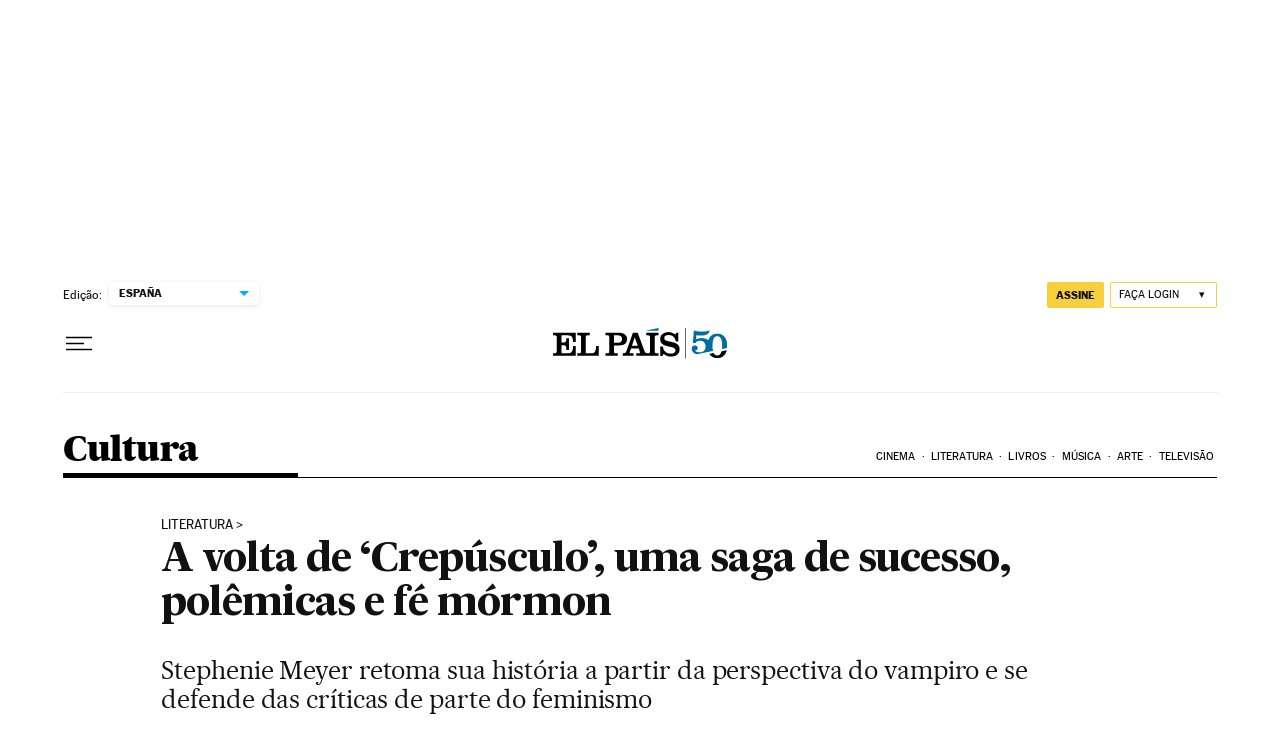

--- FILE ---
content_type: application/javascript; charset=utf-8
request_url: https://fundingchoicesmessages.google.com/f/AGSKWxUULvB66RdAwudqITIef8FZuSyEWKhF8RiphF0DvZm7n74AjYl1qbTGEruIBZG5LPSt4PiHA6_pX4QATCwO5NE8yqf0RSfe7avEN5W_bNZgcZaTzL0ixVFTEu_TPXFXB2YY3oU=?fccs=W251bGwsbnVsbCxudWxsLG51bGwsbnVsbCxudWxsLFsxNzY5ODEyNjM3LDczMzAwMDAwMF0sbnVsbCxudWxsLG51bGwsW251bGwsWzcsNl0sbnVsbCxudWxsLG51bGwsbnVsbCxudWxsLG51bGwsbnVsbCxudWxsLG51bGwsMV0sImh0dHBzOi8vYnJhc2lsLmVscGFpcy5jb20vY3VsdHVyYS8yMDIwLTExLTAxL2Etdm9sdGEtZGUtY3JlcHVzY3Vsby11bWEtc2FnYS1kZS1zdWNlc3NvLXBvbGVtaWNhcy1lLWZlLW1vcm1vbi5odG1sIixudWxsLFtbOCwiRmYwUkdIVHVuOEkiXSxbOSwiZW4tVVMiXSxbMTYsIlsxLDEsMV0iXSxbMTksIjIiXSxbMTcsIlswXSJdLFsyNCwiIl0sWzI5LCJmYWxzZSJdXV0
body_size: 108
content:
if (typeof __googlefc.fcKernelManager.run === 'function') {"use strict";this.default_ContributorServingResponseClientJs=this.default_ContributorServingResponseClientJs||{};(function(_){var window=this;
try{
var rp=function(a){this.A=_.t(a)};_.u(rp,_.J);var sp=function(a){this.A=_.t(a)};_.u(sp,_.J);sp.prototype.getWhitelistStatus=function(){return _.F(this,2)};var tp=function(a){this.A=_.t(a)};_.u(tp,_.J);var up=_.ed(tp),vp=function(a,b,c){this.B=a;this.j=_.A(b,rp,1);this.l=_.A(b,_.Qk,3);this.F=_.A(b,sp,4);a=this.B.location.hostname;this.D=_.Fg(this.j,2)&&_.O(this.j,2)!==""?_.O(this.j,2):a;a=new _.Qg(_.Rk(this.l));this.C=new _.eh(_.q.document,this.D,a);this.console=null;this.o=new _.np(this.B,c,a)};
vp.prototype.run=function(){if(_.O(this.j,3)){var a=this.C,b=_.O(this.j,3),c=_.gh(a),d=new _.Wg;b=_.hg(d,1,b);c=_.C(c,1,b);_.kh(a,c)}else _.hh(this.C,"FCNEC");_.pp(this.o,_.A(this.l,_.De,1),this.l.getDefaultConsentRevocationText(),this.l.getDefaultConsentRevocationCloseText(),this.l.getDefaultConsentRevocationAttestationText(),this.D);_.qp(this.o,_.F(this.F,1),this.F.getWhitelistStatus());var e;a=(e=this.B.googlefc)==null?void 0:e.__executeManualDeployment;a!==void 0&&typeof a==="function"&&_.Uo(this.o.G,
"manualDeploymentApi")};var wp=function(){};wp.prototype.run=function(a,b,c){var d;return _.v(function(e){d=up(b);(new vp(a,d,c)).run();return e.return({})})};_.Uk(7,new wp);
}catch(e){_._DumpException(e)}
}).call(this,this.default_ContributorServingResponseClientJs);
// Google Inc.

//# sourceURL=/_/mss/boq-content-ads-contributor/_/js/k=boq-content-ads-contributor.ContributorServingResponseClientJs.en_US.Ff0RGHTun8I.es5.O/d=1/exm=ad_blocking_detection_executable,kernel_loader,loader_js_executable/ed=1/rs=AJlcJMwj_NGSDs7Ec5ZJCmcGmg-e8qljdw/m=cookie_refresh_executable
__googlefc.fcKernelManager.run('\x5b\x5b\x5b7,\x22\x5b\x5bnull,\\\x22elpais.com\\\x22,\\\x22AKsRol-MoMeGu6uCn0v3h8wMgkaux4h1mAeDOJ_5wwB4c1aUyVYez-w9rb4f5hRIWqHSfl0Hz6-7k3fHH2Omxy6-I0olQ0i6qqI2H0xgI95t5pHLAyOjLKUhhNuJv8ToaSBuWZFoOYaAgO7YrIZZmBrxZ8kgUyDW8A\\\\u003d\\\\u003d\\\x22\x5d,null,\x5b\x5bnull,null,null,\\\x22https:\/\/fundingchoicesmessages.google.com\/f\/AGSKWxWrq8tQtbeHNzKaXmMMMgaZoZkwJLPI3RumZ4ARuAC78yH5AsLClxBjtU57Yio7j0X6GJXXRxjIJ9YiSRK55o-_dcM9Z8-yrsqdOGEuLp02oqAK72twMuky8fXkPi0fNg0WD1g\\\\u003d\\\x22\x5d,null,null,\x5bnull,null,null,\\\x22https:\/\/fundingchoicesmessages.google.com\/el\/AGSKWxUMqHr4APKCcxivkTB6WKxxtKWUjhJZQEUh1r_cOlvc5ejL_mXGDaiuBEQiZTQNHk2i0al-6gJW9rDsyp9bYuX7tk2PVuMuD8ZslRHZ7G-ZHXweHqvBAC80s51Cb5nW3bwUVAw\\\\u003d\\\x22\x5d,null,\x5bnull,\x5b7,6\x5d,null,null,null,null,null,null,null,null,null,1\x5d\x5d,\x5b3,1\x5d\x5d\x22\x5d\x5d,\x5bnull,null,null,\x22https:\/\/fundingchoicesmessages.google.com\/f\/AGSKWxX_sc5PD59b3ot4Qt0KXJd_FoGd0p_LVMjELn9fdY1FyvffSaWd8HiiLFmO2ngc_3ANk42mQyNBqXxnSxKioaJrZyOoFgXizpGXP31kd6hfwvArGIzNy6znDEFp7X6TExJIoMQ\\u003d\x22\x5d\x5d');}

--- FILE ---
content_type: application/javascript; charset=utf-8
request_url: https://fundingchoicesmessages.google.com/f/AGSKWxURtgMUr30Y4eY3K6EzZ9N-iYtqe47QVE2NE7PjB-naVNN7srSu9UTxZTQrgTFQsVR3Iai2aRz8Cgl8KTRH8J1bz_obzlR7FdVoYJPcPH_PtHphYX9O7f1tQZ6J4VWeX6wVqCeCx5u0zcOuSK8rB9aEQCne3-WR_U1TjKlPXZFmj9QdozSoH_-0GSuQ/_/butler.php?type==advertorial&/bennerad.min._adnetwork._ad_utils-
body_size: -1283
content:
window['149e36de-2ad1-4736-956d-313ab22a3857'] = true;